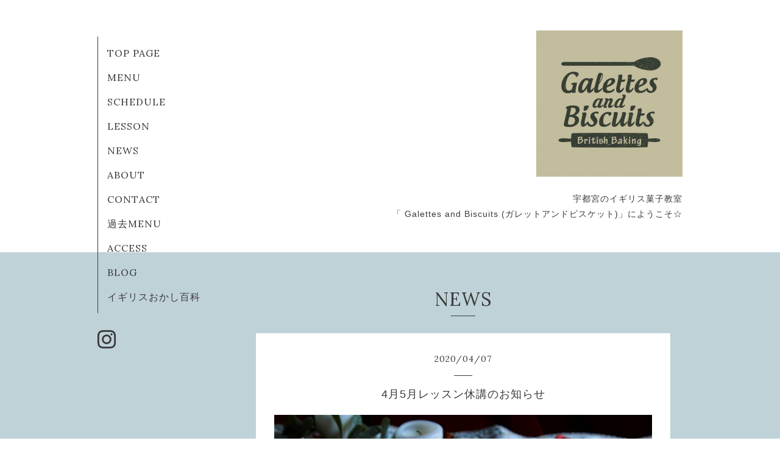

--- FILE ---
content_type: text/html; charset=utf-8
request_url: http://lesgalettes.com/info/3226878
body_size: 3082
content:
<!DOCTYPE html>
<html lang="ja">
<head>
  <!-- Organic: ver.202303270000 -->
  <meta charset="utf-8">
  <title>4月5月レッスン休講のお知らせ - Galettes and Biscuits</title>
  <meta name="viewport" content="width=device-width,initial-scale=1.0,minimum-scale=1.0">
  <meta name="description" content="4月5月ご予約いただいている皆さま新型コロナウィルスによる緊急事態宣言を受け、4月5月のレッスンを休講とさせていただきます。大変残念ではありますが、これ以上の感...">
  <meta name="keywords" content="Galettes and Biscuits">
  <meta property="og:title" content="4月5月レッスン休講のお知らせ">
  <meta property="og:image" content="https://cdn.goope.jp/86939/200407161015-5e8c2757b9e9f.jpg">
  <meta property="og:site_name" content="Galettes and Biscuits">
  
  <link rel="alternate" type="application/rss+xml" title="Galettes and Biscuits / RSS" href="/feed.rss">
  <link rel="stylesheet" href="https://fonts.googleapis.com/css?family=Lora">
  <link rel="stylesheet" href="/style.css?912005-1740704088">
  <link rel="stylesheet" href="/css/font-awesome/css/font-awesome.min.css">
  <link rel="stylesheet" href="/assets/slick/slick.css">
  <script src="/assets/jquery/jquery-3.5.1.min.js"></script>
  <script src="/assets/clipsquareimage/jquery.clipsquareimage.js"></script>
</head>

<body id="info">

  <div id="container">

    <div id="button_navi">
      <div class="navi_trigger cd-primary-nav-trigger">
        <img class="menu_btn" src="/img/theme_organic/menu_btn.png">
        <img class="menu_close_btn" src="/img/theme_organic/menu_close_btn.png">
      </div>
    </div>
    <div class="navi mobile"></div>

    <!-- #header_area -->
    <div id="header_area">
      <!-- #header -->
      <div id="header">
        <h1>
          <a class="shop_sitename" href="http://lesgalettes.com"><img src='//cdn.goope.jp/86939/190820175927hasa_m.jpg' alt='Galettes and Biscuits' /></a>
        </h1>
        <p>
          宇都宮のイギリス菓子教室<br />
「 Galettes and Biscuits (ガレットアンドビスケット)」にようこそ☆
        </p>
      </div>
      <!-- /#header -->

      <div id="navi_area">
        <div class="navi_wrap_pc">
          <ul class="navi_list">
            
            <li class="navi_top">
              <a href="/" >TOP PAGE</a>
            </li>
            
            <li class="navi_menu">
              <a href="/menu" >MENU</a>
            </li>
            
            <li class="navi_calendar">
              <a href="/calendar" >SCHEDULE</a>
            </li>
            
            <li class="navi_free free_208153">
              <a href="/free/lesson" >LESSON</a>
            </li>
            
            <li class="navi_info active">
              <a href="/info" >NEWS</a>
            </li>
            
            <li class="navi_staff">
              <a href="/staff" >ABOUT</a>
            </li>
            
            <li class="navi_contact">
              <a href="/contact" >CONTACT</a>
            </li>
            
            <li class="navi_photo">
              <a href="/photo" >過去MENU</a>
            </li>
            
            <li class="navi_about">
              <a href="/about" >ACCESS</a>
            </li>
            
            <li class="navi_links links_43031">
              <a href="https://galettes.exblog.jp/" target="_blank">BLOG</a>
            </li>
            
            <li class="navi_links links_43063">
              <a href="http://www.absolute-london.co.uk/category/fooddrink/sweets" target="_blank">イギリスおかし百科</a>
            </li>
            
          </ul>
          <ul class="social_list">
              <li>
                
              </li>
              <li>
                
              </li>
              <li>
                
                <a href="https://www.instagram.com/galettes_and_biscuits/" target="_blank">
                  <span class="icon-instagram"></span>
                </a>
                
              </li>
          </ul>
        </div>
      </div>
      <!-- /#header_area -->

    </div>

    <!-- #content_area -->
    <div id="content_area">

      <!-- #content-->
      <div id="content">

        <!-- #main -->
        <div id="main">

        

        <!-- .contents_box -->
        <div class="contents_box">

          
          <h2>
            NEWS
          </h2>
          <div class="title_underline"></div>
          

          
            
          
            
          
            
          
            
          
            <ul class="sub_navi">
<li><a href='/info/2025-12'>2025-12（1）</a></li>
<li><a href='/info/2025-11'>2025-11（1）</a></li>
<li><a href='/info/2025-10'>2025-10（1）</a></li>
<li><a href='/info/2025-09'>2025-09（1）</a></li>
<li><a href='/info/2025-08'>2025-08（1）</a></li>
<li><a href='/info/2025-07'>2025-07（3）</a></li>
<li><a href='/info/2025-05'>2025-05（1）</a></li>
<li><a href='/info/2025-04'>2025-04（1）</a></li>
<li><a href='/info/2025-03'>2025-03（1）</a></li>
<li><a href='/info/2025-02'>2025-02（1）</a></li>
<li><a href='/info/2025-01'>2025-01（1）</a></li>
<li><a href='/info/2024-12'>2024-12（1）</a></li>
<li><a href='/info/2024-11'>2024-11（2）</a></li>
<li><a href='/info/2024-10'>2024-10（1）</a></li>
<li><a href='/info/2024-09'>2024-09（1）</a></li>
<li><a href='/info/2024-08'>2024-08（1）</a></li>
<li><a href='/info/2024-07'>2024-07（1）</a></li>
<li><a href='/info/2024-05'>2024-05（2）</a></li>
<li><a href='/info/2024-04'>2024-04（2）</a></li>
<li><a href='/info/2024-03'>2024-03（1）</a></li>
<li><a href='/info/2024-02'>2024-02（1）</a></li>
<li><a href='/info/2024-01'>2024-01（1）</a></li>
<li><a href='/info/2023-11'>2023-11（2）</a></li>
<li><a href='/info/2023-10'>2023-10（1）</a></li>
<li><a href='/info/2023-09'>2023-09（1）</a></li>
<li><a href='/info/2023-08'>2023-08（2）</a></li>
<li><a href='/info/2023-07'>2023-07（1）</a></li>
<li><a href='/info/2023-06'>2023-06（1）</a></li>
<li><a href='/info/2023-05'>2023-05（1）</a></li>
<li><a href='/info/2023-04'>2023-04（1）</a></li>
<li><a href='/info/2023-03'>2023-03（2）</a></li>
<li><a href='/info/2023-02'>2023-02（1）</a></li>
<li><a href='/info/2023-01'>2023-01（1）</a></li>
<li><a href='/info/2022-12'>2022-12（1）</a></li>
<li><a href='/info/2022-11'>2022-11（1）</a></li>
<li><a href='/info/2022-10'>2022-10（1）</a></li>
<li><a href='/info/2022-09'>2022-09（2）</a></li>
<li><a href='/info/2022-08'>2022-08（2）</a></li>
<li><a href='/info/2022-07'>2022-07（1）</a></li>
<li><a href='/info/2022-06'>2022-06（1）</a></li>
<li><a href='/info/2022-05'>2022-05（1）</a></li>
<li><a href='/info/2022-04'>2022-04（1）</a></li>
<li><a href='/info/2022-03'>2022-03（1）</a></li>
<li><a href='/info/2022-02'>2022-02（1）</a></li>
<li><a href='/info/2022-01'>2022-01（1）</a></li>
<li><a href='/info/2021-12'>2021-12（1）</a></li>
<li><a href='/info/2021-11'>2021-11（1）</a></li>
<li><a href='/info/2021-10'>2021-10（2）</a></li>
<li><a href='/info/2021-09'>2021-09（2）</a></li>
<li><a href='/info/2021-08'>2021-08（1）</a></li>
<li><a href='/info/2021-07'>2021-07（1）</a></li>
<li><a href='/info/2021-06'>2021-06（1）</a></li>
<li><a href='/info/2021-05'>2021-05（1）</a></li>
<li><a href='/info/2021-04'>2021-04（2）</a></li>
<li><a href='/info/2021-03'>2021-03（1）</a></li>
<li><a href='/info/2021-02'>2021-02（1）</a></li>
<li><a href='/info/2021-01'>2021-01（1）</a></li>
<li><a href='/info/2020-12'>2020-12（2）</a></li>
<li><a href='/info/2020-11'>2020-11（2）</a></li>
<li><a href='/info/2020-10'>2020-10（1）</a></li>
<li><a href='/info/2020-09'>2020-09（1）</a></li>
<li><a href='/info/2020-08'>2020-08（1）</a></li>
<li><a href='/info/2020-07'>2020-07（1）</a></li>
<li><a href='/info/2020-06'>2020-06（2）</a></li>
<li><a href='/info/2020-05'>2020-05（1）</a></li>
<li><a href='/info/2020-04'>2020-04（2）</a></li>
<li><a href='/info/2020-03'>2020-03（3）</a></li>
<li><a href='/info/2020-02'>2020-02（1）</a></li>
<li><a href='/info/2020-01'>2020-01（1）</a></li>
<li><a href='/info/2019-12'>2019-12（1）</a></li>
<li><a href='/info/2019-11'>2019-11（2）</a></li>
<li><a href='/info/2019-10'>2019-10（2）</a></li>
<li><a href='/info/2019-09'>2019-09（4）</a></li>
<li><a href='/info/2019-08'>2019-08（1）</a></li>
</ul>

          
            
          
            
          
            
          
            
          
            
          
            
          

          
          
          <div class="contents_box_inner">
            <p class="date">
              2020<span>/</span>04<span>/</span>07
            </p>
            <div class="date_underline"></div>
            <a href="/info/3226878">
              <h4>4月5月レッスン休講のお知らせ</h4>
            </a>
            <div class="photo">
              <img src='//cdn.goope.jp/86939/200407161015-5e8c2757b9e9f.jpg' alt='4月5月レッスン休講のお知らせ'/>
            </div>
            <div class="textfield">
              <p>4月5月ご予約いただいている皆さま</p>
<p>新型コロナウィルスによる緊急事態宣言を受け、<br />4月5月のレッスンを休講とさせていただきます。<br />大変残念ではありますが、これ以上の感染拡大を防ぐため、<br />どうぞご理解、ご了承のほどお願い申し上げます。</p>
<p>ご予約いただいている皆さんには、個別にメール差し上げましたが、<br />メールが届いていない際はご一報いただけると助かります。<br />またご覧になられましたら、確認のため、お手数ですがご返信のほどよろしくお願い申し上げます。<br /><br />6月以降のレッスンにつきましては、随時HPやブログにてお知らせしていきます。<br />レッスン休講中は3月に引き続き、ブログにて、ご自宅で簡単に作れるレシピなどをご紹介していきます。<br />外出自粛中の息抜きにしていただけたら嬉しいです。</p>
<p>皆さまどうぞくれぐれもご自愛ください。<br />そしてコロナ終息の後、元気にお会いできるのを楽しみにしております☆</p>
<p>&nbsp;</p>
            </div>
          </div>
          
          

          


          


          


          


          


          


          

          

          

            

            <ul class="info_footer_sub_navi">
              
              <li>
                
              </li>
              
              <li>
                
              </li>
              
              <li>
                
              </li>
              
              <li>
                
              </li>
              
              <li>
                <ul class="sub_navi">
<li><a href='/info/2025-12'>2025-12（1）</a></li>
<li><a href='/info/2025-11'>2025-11（1）</a></li>
<li><a href='/info/2025-10'>2025-10（1）</a></li>
<li><a href='/info/2025-09'>2025-09（1）</a></li>
<li><a href='/info/2025-08'>2025-08（1）</a></li>
<li><a href='/info/2025-07'>2025-07（3）</a></li>
<li><a href='/info/2025-05'>2025-05（1）</a></li>
<li><a href='/info/2025-04'>2025-04（1）</a></li>
<li><a href='/info/2025-03'>2025-03（1）</a></li>
<li><a href='/info/2025-02'>2025-02（1）</a></li>
<li><a href='/info/2025-01'>2025-01（1）</a></li>
<li><a href='/info/2024-12'>2024-12（1）</a></li>
<li><a href='/info/2024-11'>2024-11（2）</a></li>
<li><a href='/info/2024-10'>2024-10（1）</a></li>
<li><a href='/info/2024-09'>2024-09（1）</a></li>
<li><a href='/info/2024-08'>2024-08（1）</a></li>
<li><a href='/info/2024-07'>2024-07（1）</a></li>
<li><a href='/info/2024-05'>2024-05（2）</a></li>
<li><a href='/info/2024-04'>2024-04（2）</a></li>
<li><a href='/info/2024-03'>2024-03（1）</a></li>
<li><a href='/info/2024-02'>2024-02（1）</a></li>
<li><a href='/info/2024-01'>2024-01（1）</a></li>
<li><a href='/info/2023-11'>2023-11（2）</a></li>
<li><a href='/info/2023-10'>2023-10（1）</a></li>
<li><a href='/info/2023-09'>2023-09（1）</a></li>
<li><a href='/info/2023-08'>2023-08（2）</a></li>
<li><a href='/info/2023-07'>2023-07（1）</a></li>
<li><a href='/info/2023-06'>2023-06（1）</a></li>
<li><a href='/info/2023-05'>2023-05（1）</a></li>
<li><a href='/info/2023-04'>2023-04（1）</a></li>
<li><a href='/info/2023-03'>2023-03（2）</a></li>
<li><a href='/info/2023-02'>2023-02（1）</a></li>
<li><a href='/info/2023-01'>2023-01（1）</a></li>
<li><a href='/info/2022-12'>2022-12（1）</a></li>
<li><a href='/info/2022-11'>2022-11（1）</a></li>
<li><a href='/info/2022-10'>2022-10（1）</a></li>
<li><a href='/info/2022-09'>2022-09（2）</a></li>
<li><a href='/info/2022-08'>2022-08（2）</a></li>
<li><a href='/info/2022-07'>2022-07（1）</a></li>
<li><a href='/info/2022-06'>2022-06（1）</a></li>
<li><a href='/info/2022-05'>2022-05（1）</a></li>
<li><a href='/info/2022-04'>2022-04（1）</a></li>
<li><a href='/info/2022-03'>2022-03（1）</a></li>
<li><a href='/info/2022-02'>2022-02（1）</a></li>
<li><a href='/info/2022-01'>2022-01（1）</a></li>
<li><a href='/info/2021-12'>2021-12（1）</a></li>
<li><a href='/info/2021-11'>2021-11（1）</a></li>
<li><a href='/info/2021-10'>2021-10（2）</a></li>
<li><a href='/info/2021-09'>2021-09（2）</a></li>
<li><a href='/info/2021-08'>2021-08（1）</a></li>
<li><a href='/info/2021-07'>2021-07（1）</a></li>
<li><a href='/info/2021-06'>2021-06（1）</a></li>
<li><a href='/info/2021-05'>2021-05（1）</a></li>
<li><a href='/info/2021-04'>2021-04（2）</a></li>
<li><a href='/info/2021-03'>2021-03（1）</a></li>
<li><a href='/info/2021-02'>2021-02（1）</a></li>
<li><a href='/info/2021-01'>2021-01（1）</a></li>
<li><a href='/info/2020-12'>2020-12（2）</a></li>
<li><a href='/info/2020-11'>2020-11（2）</a></li>
<li><a href='/info/2020-10'>2020-10（1）</a></li>
<li><a href='/info/2020-09'>2020-09（1）</a></li>
<li><a href='/info/2020-08'>2020-08（1）</a></li>
<li><a href='/info/2020-07'>2020-07（1）</a></li>
<li><a href='/info/2020-06'>2020-06（2）</a></li>
<li><a href='/info/2020-05'>2020-05（1）</a></li>
<li><a href='/info/2020-04'>2020-04（2）</a></li>
<li><a href='/info/2020-03'>2020-03（3）</a></li>
<li><a href='/info/2020-02'>2020-02（1）</a></li>
<li><a href='/info/2020-01'>2020-01（1）</a></li>
<li><a href='/info/2019-12'>2019-12（1）</a></li>
<li><a href='/info/2019-11'>2019-11（2）</a></li>
<li><a href='/info/2019-10'>2019-10（2）</a></li>
<li><a href='/info/2019-09'>2019-09（4）</a></li>
<li><a href='/info/2019-08'>2019-08（1）</a></li>
</ul>

              </li>
              
              <li>
                
              </li>
              
              <li>
                
              </li>
              
              <li>
                
              </li>
              
              <li>
                
              </li>
              
              <li>
                
              </li>
              
              <li>
                
              </li>
              
            </ul>

          <div class="gadgets">
            <div class="inner">
            </div>
          </div>



          <div class="social">
            <div class="inner"></div>
          </div>

        </div>
        <!-- /.contents_box -->

        </div>
        <!-- /#main -->


      </div>
      <!-- /#content -->

    </div>
    <!-- #content_area -->


    <div id="footer">
      <div class="inner">
        <div class="social_icon_mobile"></div>
        
        <div>
          &copy;2026 <a href="http://lesgalettes.com">Galettes and Biscuits</a>. All Rights Reserved.
        </div>
      </div>
    </div>

  </div>
  <!-- /#container -->

  <script src="/assets/colorbox/jquery.colorbox-1.6.4.min.js"></script>
  <script src="/js/tooltip.js"></script>
  <script src="/assets/slick/slick.js"></script>
  <script src="/assets/lineup/jquery-lineup.min.js"></script>
  <script src="/assets/tile/tile.js"></script>
  <script src="/js/theme_organic/init.js?20170511"></script>
  <script src="/assets/mobilemenu/mobilemenu.js"></script>
</body>
</html>
